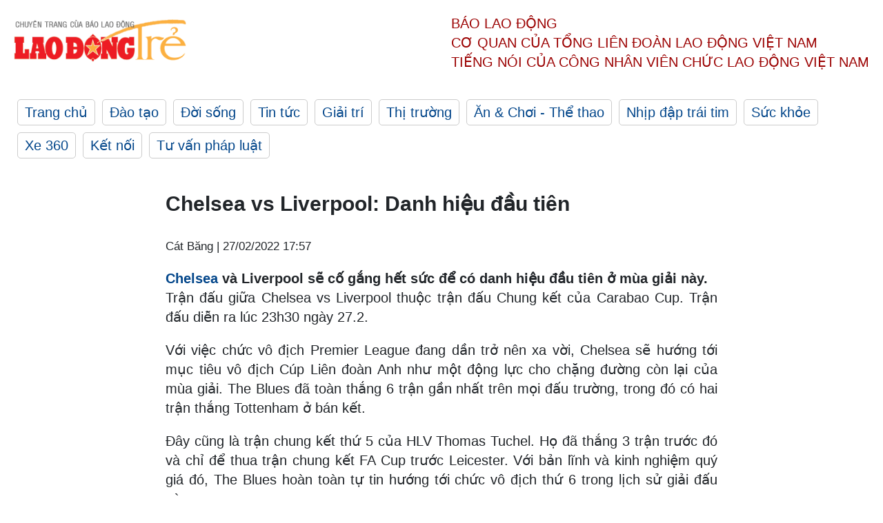

--- FILE ---
content_type: text/html; charset=utf-8
request_url: https://laodong.vn/ldt/an-choi/chelsea-vs-liverpool-danh-hieu-dau-tien-1018286.ldo
body_size: 5341
content:
<!DOCTYPE html><html lang="vi"><head><meta charset="utf-8"><meta http-equiv="X-UA-Compatible" content="IE=edge"><meta charset="utf-8"><meta http-equiv="Cache-control" content="public"><title>Chelsea vs Liverpool: Danh hiệu đầu tiên</title><meta name="description" content=" Chelsea  và Liverpool sẽ cố gắng hết sức để có danh hiệu đầu tiên ở mùa giải này."><meta name="keywords" content="Chelsea,Liverpool"><meta name="viewport" content="width=device-width, initial-scale=1.0"><meta http-equiv="refresh" content="1800"><meta name="robots" content="noarchive,noodp,index,follow"><meta name="googlebot" content="noarchive,index,follow"><meta property="fb:app_id" content="103473449992006"><meta property="fb:pages" content="152570468273884"><meta property="article:author" content="https://www.facebook.com/laodongonline"><meta property="article:publisher" content="https://www.facebook.com/laodongonline"><meta name="google-site-verification" content="ZR1lajGP1QKoTcMuDtZqa486Jl1XQa6s3QCPbNV4OT8"><link rel="dns-prefetch" href="//media.laodong.vn"><link rel="dns-prefetch" href="//media3.laodong.vn"><link rel="dns-prefetch" href="//media-cdn.laodong.vn"><link rel="dns-prefetch" href="https://media-cdn-v2.laodong.vn/lib"><link rel="apple-touch-icon" sizes="57x57" href="https://media-cdn-v2.laodong.vn/lib/icons/apple-icon-57x57.png"><link rel="apple-touch-icon" sizes="60x60" href="https://media-cdn-v2.laodong.vn/lib/icons/apple-icon-60x60.png"><link rel="apple-touch-icon" sizes="72x72" href="https://media-cdn-v2.laodong.vn/lib/icons/apple-icon-72x72.png"><link rel="apple-touch-icon" sizes="76x76" href="https://media-cdn-v2.laodong.vn/lib/icons/apple-icon-76x76.png"><link rel="apple-touch-icon" sizes="114x114" href="https://media-cdn-v2.laodong.vn/lib/icons/apple-icon-114x114.png"><link rel="apple-touch-icon" sizes="120x120" href="https://media-cdn-v2.laodong.vn/lib/icons/apple-icon-120x120.png"><link rel="apple-touch-icon" sizes="144x144" href="https://media-cdn-v2.laodong.vn/lib/icons/apple-icon-144x144.png"><link rel="apple-touch-icon" sizes="152x152" href="https://media-cdn-v2.laodong.vn/lib/icons/apple-icon-152x152.png"><link rel="apple-touch-icon" sizes="180x180" href="https://media-cdn-v2.laodong.vn/lib/icons/apple-icon-180x180.png"><link rel="icon" type="image/png" sizes="192x192" href="https://media-cdn-v2.laodong.vn/lib/icons/android-icon-192x192.png"><link rel="icon" type="image/png" sizes="32x32" href="https://media-cdn-v2.laodong.vn/lib/icons/favicon-32x32.png"><link rel="icon" type="image/png" sizes="96x96" href="https://media-cdn-v2.laodong.vn/lib/icons/favicon-96x96.png"><link rel="icon" type="image/png" sizes="16x16" href="https://media-cdn-v2.laodong.vn/lib/icons/favicon-16x16.png"><link rel="shortcut icon" href="/favicon.ico" type="image/x-icon"><meta name="msapplication-TileColor" content="#ffffff"><meta name="msapplication-TileImage" content="/ms-icon-144x144.png"><meta name="theme-color" content="#ffffff"><meta property="og:url" content="https://laodong.vn/ldt/an-choi/chelsea-vs-liverpool-danh-hieu-dau-tien-1018286.ldo"><meta property="og:type" content="article"><meta property="og:title" content="Chelsea vs Liverpool: Danh hiệu đầu tiên"><meta property="og:description" content=" Chelsea và Liverpool sẽ cố gắng hết sức để có danh hiệu đầu tiên ở mùa giải này."><meta property="og:image" content="https://media-cdn-v2.laodong.vn/storage/newsportal/2022/2/27/1018286/A8714F19-114B-4A2D-B.jpeg?w=800&amp;crop=auto&amp;scale=both"><meta property="og:image:width" content="800"><meta property="og:image:height" content="433"><link rel="canonical" href="https://laodong.vn/ldt/an-choi/chelsea-vs-liverpool-danh-hieu-dau-tien-1018286.ldo"><script type="application/ld+json">[{"@context":"https://schema.org","@type":"BreadcrumbList","itemListElement":[{"@type":"ListItem","position":1,"item":{"@id":"https://laodong.vn/ldt/an-choi","name":"Ăn & Chơi - Thể thao"}},{"@type":"ListItem","position":2,"item":{"@id":"https://laodong.vn/ldt/an-choi/chelsea-vs-liverpool-danh-hieu-dau-tien-1018286.ldo","name":"Chelsea vs Liverpool: Danh hiệu đầu tiên"}}]},{"@context":"https://schema.org","@type":"NewsArticle","headline":"Chelsea vs Liverpool: Danh hiệu đầu tiên","description":" Chelsea  và Liverpool sẽ cố gắng hết sức để có danh hiệu đầu tiên ở mùa giải này.","mainEntityOfPage":{"@context":"https://schema.org","@type":"WebPage","@id":"https://laodong.vn/ldt/an-choi/chelsea-vs-liverpool-danh-hieu-dau-tien-1018286.ldo"},"url":"https://laodong.vn/ldt/an-choi/chelsea-vs-liverpool-danh-hieu-dau-tien-1018286.ldo","publisher":{"@type":"Organization","name":"Lao Động Trẻ","logo":{"@context":"https://schema.org","@type":"ImageObject","url":"https://laodong.vn/img/ldo_red.png"}},"image":[{"@context":"https://schema.org","@type":"ImageObject","caption":"Chelsea vs Liverpool: Danh hiệu đầu tiên","url":"https://media-cdn-v2.laodong.vn/storage/newsportal/2022/2/27/1018286/A8714F19-114B-4A2D-B.jpeg"},{"@context":"https://schema.org","@type":"ImageObject","caption":"Chelsea vs Liverpool sẽ là trận Chung kết trong mơ. Ảnh: CSB Sports ","url":"https://media-cdn-v2.laodong.vn/Storage/NewsPortal/2022/2/27/1018286/9AB192B5-6C71-4B7D-8.jpeg"}],"datePublished":"2022-02-27T17:57:38+07:00","dateModified":"2022-02-27T17:57:38+07:00","author":[{"@type":"Person","name":"Cát Băng","url":"https://laodongtre.laodong.vn"}]}]</script><meta property="article:published_time" content="2022-02-27T17:57:38+07:00"><meta property="article:section" content="Ăn &amp; Chơi - Thể thao"><link href="/themes/crawler/all.min.css?v=NHVQ61dACj20U0vaxolN8halV5toReVtW0NwfxBch34" rel="stylesheet"><body><div class="header"><div class="wrapper"><div class="header-top clearfix"><a class="logo" href="https://laodong.vn/ldt"> <img src="https://media-cdn-v2.laodong.vn/lib/images/logo/logo-laodongtre.png" alt="BÁO LAO ĐỘNG" class="main-logo" width="250" height="62"> </a><div class="header-content"><span>Báo Lao Động</span><br> <span>Cơ quan của Tổng Liên Đoàn</span> <span>Lao Động Việt Nam</span><br> <span>Tiếng nói của Công nhân</span> <span>Viên chức lao động</span> <span>Việt Nam</span></div></div><ul class="main-menu"><li class="item"><a href="https://laodong.vn/ldt">Trang chủ</a><li class="item"><h3><a href="/dao-tao">Đào tạo</a></h3><li class="item"><h3><a href="/doi-song">Đời sống</a></h3><li class="item"><h3><a href="/tin-tuc">Tin tức</a></h3><li class="item"><h3><a href="/giai-tri">Giải trí</a></h3><li class="item"><h3><a href="/thi-truong">Thị trường</a></h3><li class="item"><h3><a href="/an-choi">Ăn &amp; Chơi - Thể thao</a></h3><li class="item"><h3><a href="/nhip-dap-trai-tim">Nhịp đập trái tim</a></h3><li class="item"><h3><a href="/suc-khoe">Sức khỏe</a></h3><li class="item"><h3><a href="/xe-360">Xe 360</a></h3><li class="item"><h3><a href="/ket-noi">Kết nối</a></h3><li class="item"><h3><a href="/tu-van-phap-luat">Tư vấn pháp luật</a></h3></ul></div></div><div class="main-content"><div class="wrapper chi-tiet-tin"><div><ul class="breadcrumbs"></ul></div><article class="detail"><h1 class="title">Chelsea vs Liverpool: Danh hiệu đầu tiên</h1><p><small class="author"> <i class="fa fa-user-o" aria-hidden="true"></i> Cát Băng | <time datetime="2/27/2022 5:57:38 PM">27/02/2022 17:57</time> </small><div class="chapeau"><a href="https://laodong.vn/bong-da-quoc-te/2h15-ngay-157-chelsea-vs-norwich-khong-duoc-thua-chinh-minh-819497.ldo" title="Chelsea" target="_self">Chelsea</a> và Liverpool sẽ cố gắng hết sức để có danh hiệu đầu tiên ở mùa giải này.</div><div class="art-content"><p>Trận đấu giữa Chelsea vs Liverpool thuộc trận đấu Chung kết của Carabao Cup. Trận đấu diễn ra lúc 23h30 ngày 27.2.<p>Với việc chức vô địch Premier League đang dần trở nên xa vời, Chelsea sẽ hướng tới mục tiêu vô địch Cúp Liên đoàn Anh như một động lực cho chặng đường còn lại của mùa giải. The Blues đã toàn thắng 6 trận gần nhất trên mọi đấu trường, trong đó có hai trận thắng Tottenham ở bán kết.<p>Đây cũng là trận chung kết thứ 5 của HLV Thomas Tuchel. Họ đã thắng 3 trận trước đó và chỉ để thua trận chung kết FA Cup trước Leicester. Với bản lĩnh và kinh nghiệm quý giá đó, The Blues hoàn toàn tự tin hướng tới chức vô địch thứ 6 trong lịch sử giải đấu này.</p><figure class="insert-center-image"><img src="https://media-cdn-v2.laodong.vn/Storage/NewsPortal/2022/2/27/1018286/9AB192B5-6C71-4B7D-8.jpeg" alt="Chelsea vs Liverpool sẽ là trận Chung kết trong mơ. Ảnh: CSB Sports"><figcaption class="image-caption">Chelsea vs Liverpool sẽ là trận Chung kết trong mơ. Ảnh: CSB Sports</figcaption></figure><p>Trong khi đó, trong 2 năm trở lại đây, mặc dù vẫn chơi tốt nhưng Liverpool thực tế lại trắng tay trên mọi đấu trường. Việc The Kop mới chỉ có 4 danh hiệu dưới thời HLV Jurgen Klopp xem ra chưa tương xứng với những gì họ thể hiện. Sự khao khát đó nhiều khả năng sẽ giúp Liverpool đánh bại Chelsea đêm nay.<p>Jurgen Klopp dẫn dắt Liverpool từ năm 2015. Tới nay, ông đã giành 4 danh hiệu cùng CLB này. Trong triều đại Klopp, The Kop đã vô địch Premier League 2019/20, Champions League 2018/19, giành Siêu Cúp châu Âu 2019 và VĐTG các CLB 2019.<p>Ngoài ra, họ thất bại trong 2 trận chung kết khác ở Champions League 2017/18 và Europa League 2015/16.<p>Chelsea cũng có chuỗi 6 trận thắng liên tiếp nhưng không thuyết phục. Họ mất 120 phút để đánh bại Plymouth Argyle tại FA Cup cũng như Palmeiras ở Club World cup.<p>Trái ngược với Liverpool, hàng công của The Blues đang có vấn đề lớn khi Romelu Lukaku tiếp tục sa sút phong độ. Vì vậy, ngay cả khi ra sân với tinh thần quyết thắng cao nhất, Chelsea có lẽ cũng khó vượt qua được Liverpool.<p>Đội hình dự kiến:<p>Chelsea: Kepa; Christensen, Silva, Rudiger; Azpilicueta, Jorginho, Kante, Alonso; Mount, Pulisic; Havertz.<p>Liverpool: Kelleher; Alexander-Arnold, Matip, Van Dijk, Robertson; Henderson, Fabinho, Thiago; Salah, Mane, Diaz.</div><div class="art-authors">Cát Băng</div><div class="article-tags"><div class="lst-tags"><ul><li><a href="/tags/liverpool-187627.ldo">#Liverpool</a><li><a href="/tags/chelsea-239704.ldo">#Chelsea</a></ul></div></div></article><div class="articles-relatived"><div class="vinhet">TIN LIÊN QUAN</div><div class="list-articles"><div class="article-item"><div class="p-left"><a class="link-blk" href="https://laodong.vn/ldt/an-choi/tin-bong-da-ngay-272-sao-chelsea-len-tieng-bao-ve-lukaku-1018229.ldo" aria-label="LDO"> <img data-src="https://media-cdn-v2.laodong.vn/storage/newsportal/2022/2/27/1018229/0-1808.jpg?w=800&amp;h=496&amp;crop=auto&amp;scale=both" class="lazyload" alt="" width="800" height="496"> </a></div><div class="p-right"><a class="link-blk" href="https://laodong.vn/ldt/an-choi/tin-bong-da-ngay-272-sao-chelsea-len-tieng-bao-ve-lukaku-1018229.ldo"><h2>Tin bóng đá ngày 27.2: Sao Chelsea lên tiếng bảo vệ Lukaku</h2></a><p><small class="author"> <i class="fa fa-user-o" aria-hidden="true"></i> THIỆN NHÂN | <time datetime="2/27/2022 3:25:04 PM">27/02/2022 - 15:25</time> </small><p><a href="https://laodongtre.laodong.vn/" title="Tin bóng đá " target="_self">Tin bóng đá </a>ngày 27.2: Sao Chelsea lên tiếng bảo vệ Lukaku; Tuchel sẵn sàng thua trận nếu kết thúc được chiến tranh; Bruno lên tiếng sau trận đấu thất vọng của MU;...</div></div><div class="article-item"><div class="p-left"><a class="link-blk" href="https://laodong.vn/ldt/an-choi/tin-bong-da-ngay-252-lukaku-gay-ra-cu-soc-cho-chelsea-1017662.ldo" aria-label="LDO"> <img data-src="https://media-cdn-v2.laodong.vn/storage/newsportal/2022/2/25/1017662/1_7915_1640907657_1.jpg?w=800&amp;h=496&amp;crop=auto&amp;scale=both" class="lazyload" alt="Ảnh: AFP" width="800" height="496"> </a></div><div class="p-right"><a class="link-blk" href="https://laodong.vn/ldt/an-choi/tin-bong-da-ngay-252-lukaku-gay-ra-cu-soc-cho-chelsea-1017662.ldo"><h2>Tin bóng đá ngày 25.2: Lukaku gây ra cú sốc cho Chelsea</h2></a><p><small class="author"> <i class="fa fa-user-o" aria-hidden="true"></i> THIỆN NHÂN | <time datetime="2/25/2022 3:09:13 PM">25/02/2022 - 15:09</time> </small><p><a href="https://laodongtre.laodong.vn/" title="Tin bóng đá " target="_self">Tin bóng đá </a>ngày 25.2: Lukaku gây ra cú sốc cho Chelsea; Jordi Alba lên tiếng sau chiến thắng của Barca; Hazard muốn trở lại với Chelsea;...</div></div><div class="article-item"><div class="p-left"><a class="link-blk" href="https://laodong.vn/ldt/the-thao/chelsea-duoc-dung-logo-vo-dich-the-gioi-o-premier-league-den-het-mua-1017421.ldo" aria-label="LDO"> <img data-src="https://media-cdn-v2.laodong.vn/storage/newsportal/2022/2/24/1017421/Chelsea-Vs-Lille-Res.jpg?w=800&amp;h=496&amp;crop=auto&amp;scale=both" class="lazyload" alt="" width="800" height="496"> </a></div><div class="p-right"><a class="link-blk" href="https://laodong.vn/ldt/the-thao/chelsea-duoc-dung-logo-vo-dich-the-gioi-o-premier-league-den-het-mua-1017421.ldo"><h2>Chelsea được dùng logo vô địch thế giới ở Premier League đến hết mùa</h2></a><p><small class="author"> <i class="fa fa-user-o" aria-hidden="true"></i> Minh Trí | <time datetime="2/24/2022 5:48:37 PM">24/02/2022 - 17:48</time> </small><p>Theo truyền thông Anh, <a title="Chelsea" href="https://laodong.vn/bong-da-quoc-te/chelsea-khong-duoc-dung-logo-vo-dich-the-gioi-o-premier-league-1014010.ldo" rel="external">Chelsea</a> sẽ được ban tổ chức Ngoại hạng Anh chấp nhận cho đeo huy hiệu FIFA Club World Cup trên áo đấu trong phần còn lại của mùa giải 2021/22.</div></div><div class="article-item"><div class="p-left"><a class="link-blk" href="https://laodong.vn/ldt/the-thao/chelsea-nhan-tin-cuc-vui-truoc-tran-chung-ket-voi-liverpool-1016473.ldo" aria-label="LDO"> <img data-src="https://media-cdn-v2.laodong.vn/storage/newsportal/2022/2/21/1016473/Reece-James-02.jpg?w=800&amp;h=496&amp;crop=auto&amp;scale=both" class="lazyload" alt="" width="800" height="496"> </a></div><div class="p-right"><a class="link-blk" href="https://laodong.vn/ldt/the-thao/chelsea-nhan-tin-cuc-vui-truoc-tran-chung-ket-voi-liverpool-1016473.ldo"><h2>Chelsea nhận tin cực vui trước trận chung kết với Liverpool</h2></a><p><small class="author"> <i class="fa fa-user-o" aria-hidden="true"></i> Minh Trí | <time datetime="2/21/2022 7:32:52 PM">21/02/2022 - 19:32</time> </small><p>Hậu vệ Reece James đã trở lại tập luyện bình thường và hoàn toàn có thể ra sân trong trận chung kết cúp Liên đoàn Anh với <a href="https://laodong.vn/photo/sao-tre-cua-liverpool-gay-chan-sau-pha-pham-loi-tho-bao-952870.ldo" title="Liverpool" target="_self">Liverpool</a>.</div></div></div></div><section class="tin-lien-quan"><div class="list-articles"><div class="article-item"><div class="p-left"><a href="https://laodong.vn/ldt/an-choi/tin-bong-da-ngay-272-sao-chelsea-len-tieng-bao-ve-lukaku-1018229.ldo" aria-label="LDO"> <img src="https://media-cdn-v2.laodong.vn/storage/newsportal/2022/2/27/1018229/0-1808.jpg?w=525&amp;h=314&amp;crop=auto&amp;scale=both" alt="" width="526" height="314"> </a></div><div class="p-right"><a href="https://laodong.vn/ldt/an-choi/tin-bong-da-ngay-272-sao-chelsea-len-tieng-bao-ve-lukaku-1018229.ldo"><h2>Tin bóng đá ngày 27.2: Sao Chelsea lên tiếng bảo vệ Lukaku</h2></a><p><small class="author"> <i class="fa fa-user-o" aria-hidden="true"></i> THIỆN NHÂN | <time datetime="2/27/2022 3:25:04 PM">27/02/2022 - 15:25</time> </small><p><a href="https://laodongtre.laodong.vn/" title="Tin bóng đá " target="_self">Tin bóng đá </a>ngày 27.2: Sao Chelsea lên tiếng bảo vệ Lukaku; Tuchel sẵn sàng thua trận nếu kết thúc được chiến tranh; Bruno lên tiếng sau trận đấu thất vọng của MU;...</div></div><div class="article-item"><div class="p-left"><a href="https://laodong.vn/ldt/an-choi/tin-bong-da-ngay-252-lukaku-gay-ra-cu-soc-cho-chelsea-1017662.ldo" aria-label="LDO"> <img src="https://media-cdn-v2.laodong.vn/storage/newsportal/2022/2/25/1017662/1_7915_1640907657_1.jpg?w=526&amp;h=314&amp;crop=auto&amp;scale=both" alt="Ảnh: AFP" width="526" height="314"> </a></div><div class="p-right"><a href="https://laodong.vn/ldt/an-choi/tin-bong-da-ngay-252-lukaku-gay-ra-cu-soc-cho-chelsea-1017662.ldo"><h2>Tin bóng đá ngày 25.2: Lukaku gây ra cú sốc cho Chelsea</h2></a><p><small class="author"> <i class="fa fa-user-o" aria-hidden="true"></i> THIỆN NHÂN | <time datetime="2/25/2022 3:09:13 PM">25/02/2022 - 15:09</time> </small><p><a href="https://laodongtre.laodong.vn/" title="Tin bóng đá " target="_self">Tin bóng đá </a>ngày 25.2: Lukaku gây ra cú sốc cho Chelsea; Jordi Alba lên tiếng sau chiến thắng của Barca; Hazard muốn trở lại với Chelsea;...</div></div><div class="article-item"><div class="p-left"><a href="https://laodong.vn/ldt/the-thao/chelsea-duoc-dung-logo-vo-dich-the-gioi-o-premier-league-den-het-mua-1017421.ldo" aria-label="LDO"> <img src="https://media-cdn-v2.laodong.vn/storage/newsportal/2022/2/24/1017421/Chelsea-Vs-Lille-Res.jpg?w=525&amp;h=314&amp;crop=auto&amp;scale=both" alt="" width="526" height="314"> </a></div><div class="p-right"><a href="https://laodong.vn/ldt/the-thao/chelsea-duoc-dung-logo-vo-dich-the-gioi-o-premier-league-den-het-mua-1017421.ldo"><h2>Chelsea được dùng logo vô địch thế giới ở Premier League đến hết mùa</h2></a><p><small class="author"> <i class="fa fa-user-o" aria-hidden="true"></i> Minh Trí | <time datetime="2/24/2022 5:48:37 PM">24/02/2022 - 17:48</time> </small><p>Theo truyền thông Anh, <a title="Chelsea" href="https://laodong.vn/bong-da-quoc-te/chelsea-khong-duoc-dung-logo-vo-dich-the-gioi-o-premier-league-1014010.ldo" rel="external">Chelsea</a> sẽ được ban tổ chức Ngoại hạng Anh chấp nhận cho đeo huy hiệu FIFA Club World Cup trên áo đấu trong phần còn lại của mùa giải 2021/22.</div></div><div class="article-item"><div class="p-left"><a href="https://laodong.vn/ldt/the-thao/chelsea-nhan-tin-cuc-vui-truoc-tran-chung-ket-voi-liverpool-1016473.ldo" aria-label="LDO"> <img src="https://media-cdn-v2.laodong.vn/storage/newsportal/2022/2/21/1016473/Reece-James-02.jpg?w=526&amp;h=314&amp;crop=auto&amp;scale=both" alt="" width="526" height="314"> </a></div><div class="p-right"><a href="https://laodong.vn/ldt/the-thao/chelsea-nhan-tin-cuc-vui-truoc-tran-chung-ket-voi-liverpool-1016473.ldo"><h2>Chelsea nhận tin cực vui trước trận chung kết với Liverpool</h2></a><p><small class="author"> <i class="fa fa-user-o" aria-hidden="true"></i> Minh Trí | <time datetime="2/21/2022 7:32:52 PM">21/02/2022 - 19:32</time> </small><p>Hậu vệ Reece James đã trở lại tập luyện bình thường và hoàn toàn có thể ra sân trong trận chung kết cúp Liên đoàn Anh với <a href="https://laodong.vn/photo/sao-tre-cua-liverpool-gay-chan-sau-pha-pham-loi-tho-bao-952870.ldo" title="Liverpool" target="_self">Liverpool</a>.</div></div></div></section></div></div><div class="wrapper"><div class="footer-content"><div class="r-1"><a class="pl link-logo" href="/"> <img src="https://media-cdn-v2.laodong.vn/lib/images/logo/ldo_red.png" alt="BÁO LAO ĐỘNG" width="150" height="40"> </a><div class="pr"><p>Xuất bản số Báo Lao Động đầu tiên vào ngày 14.8.1929<h3 class="cop-name"><span>CƠ QUAN CỦA TỔNG LIÊN ĐOÀN</span> <span>LAO ĐỘNG VIỆT NAM</span></h3><div class="ct tbt">Tổng Biên tập: NGUYỄN NGỌC HIỂN</div></div></div><div class="r-2"><div class="bl bl-1"><h4 class="vn">Liên Hệ:</h4><div class="ct"><p><span>Tòa soạn:</span> <span>(+84 24) 38252441</span> - <span>35330305</span><p><span>Báo điện tử:</span> <span>(+84 24) 38303032</span> - <span>38303034</span><p><span>Đường dây nóng:</span> <span>096 8383388</span><p><span>Bạn đọc:</span> <span>(+84 24) 35335235</span><p><span>Email:</span> <a href="mailto:toasoan@laodong.com.vn">toasoan@laodong.com.vn</a></div></div><div class="bl bl-2"><h4 class="vn">Hỗ Trợ Quảng Cáo</h4><div class="ct"><p><span>Báo in: (+84 24) 39232694</span> - <span>Báo điện tử: (+84 24) 35335237</span><p><span>Địa chỉ: Số 6 Phạm Văn Bạch, phường Cầu Giấy, Thành phố Hà Nội</span></div></div><div class="bl bl-3"><div class="ct"><p><span>Giấy phép số:</span> <span>2013/GP-BTTT</span><p><span>Do Bộ TTTT cấp</span> <span>ngày 30.10.2012</span></div></div></div><div class="dev"><span>Báo điện tử Lao Động được phát triển bởi</span> <span>Lao Động Technologies</span></div></div></div><script src="https://media-cdn-v2.laodong.vn/lib/plugin/lazysizes.min.js" async></script>